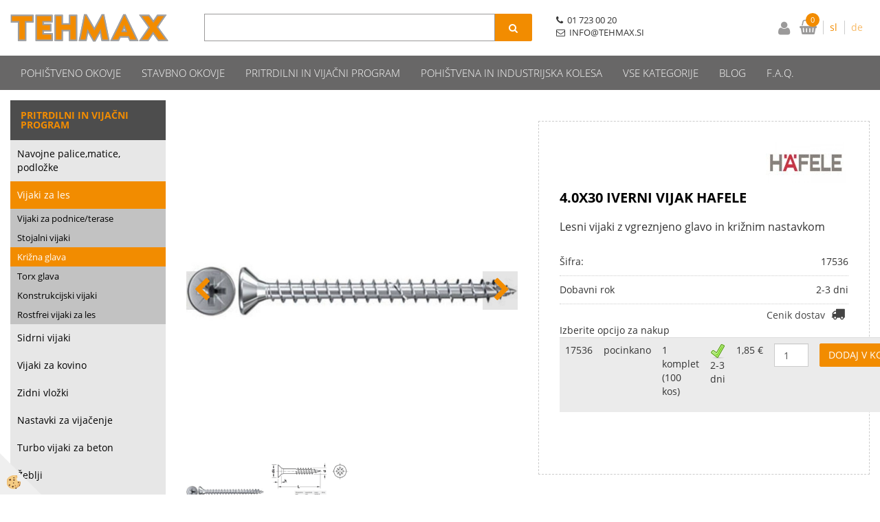

--- FILE ---
content_type: text/html
request_url: https://www.tehmax.si/pritdilni-in-vijacni-program/vijaki-za-les/krizna-glava/4-0x30-iverni-vijak-hafele
body_size: 15459
content:
<!DOCTYPE html><html lang="sl"><head><meta charset="utf-8"><title>4.0X30 IVERNI VIJAK HAFELE</title>
<meta name="description" content="Križna glava. Vijaki za les. Pritrdilni in vijačni program. 4.0X30 IVERNI VIJAK HAFELE. Lesni vijaki z vgreznjeno glavo in križnim nastavkom" />
<meta name="keywords" content="Križna, glava, Vijaki, les, Pritrdilni, vijačni, program,4.0X30, IVERNI, VIJAK, HAFELE,Lesni, vijaki, vgreznjeno, glavo, križnim, nastavkom, " />
<link rel="alternate" hreflang="sl" href="/pritdilni-in-vijacni-program/vijaki-za-les/krizna-glava/4-0x30-iverni-vijak-hafele" />
<link rel="alternate" href="/pritdilni-in-vijacni-program/vijaki-za-les/krizna-glava/4-0x30-iverni-vijak-hafele" hreflang="x-default" /><link rel="canonical" href="https://www.tehmax.si/pritdilni-in-vijacni-program/vijaki-za-les/krizna-glava/4-0x30-iverni-vijak-hafele" />
<meta property="fb:app_id" content="" />
<meta property="og:title" content="4.0X30 IVERNI VIJAK HAFELE" />
<meta property="og:image" content="https://www.tehmax.si/media/SlikeIT/lesni-vijak-krizna-glava.jpg" />
<meta property="og:type" content="product" />
<meta property="og:url" content="https://www.tehmax.si/pritdilni-in-vijacni-program/vijaki-za-les/krizna-glava/4-0x30-iverni-vijak-hafele" />
<meta property="og:description" content="Lesni vijaki z vgreznjeno glavo in križnim nastavkom" />
<script type="text/javascript">document.addEventListener("DOMContentLoaded", function(event) {ExternalJSArtikelView(91958,126891,'sl');});</script><meta name="viewport" content="width=device-width, initial-scale=1.0"><link rel="stylesheet" href="/skins/general.css"><link rel="stylesheet" href="/skins/body.css"><link rel="icon" href="/favicon.ico" /><script defer type="text/javascript" src="/js/all.js?5.702" onload="Initialize();"></script><script defer type="text/javascript" src="/js/js_swiper.js?5.702"></script><script defer type="text/javascript" src="/js/sl/js_validation.js?5.702"></script><script defer type="text/javascript" src="/js/sl/js_custom.js?5.702"></script><script type="text/javascript">
(function(w,d,s,l,i){w[l]=w[l]||[];w[l].push({'gtm.start': 
new Date().getTime(),event:'gtm.js'});var f=d.getElementsByTagName(s)[0], 
j=d.createElement(s),dl=l!='dataLayer'?'&l='+l:'';j.async=true;j.src=
'//www.googletagmanager.com/gtm.js?id='+i+dl;f.parentNode.insertBefore(j,f);
})(window,document,'script','dataLayer','GTM-N9T8G6F');
</script></head><body class="p-sl  wsdetailart">
<noscript><iframe src="//www.googletagmanager.com/ns.html?id=GTM-N9T8G6F" height="0" width="0" style="display:none;visibility:hidden"></iframe></noscript><div id="boostpage"></div><div class="modal fade" id="elModal" tabindex="-1" role="dialog" aria-labelledby="elModal" aria-hidden="true"><div class="modal-dialog" id="elModalDialog"><div class="modal-content"><div class="modal-header" id="elModalHeaderId">vsebina glave</div><div class="modal-body" id="elModalBodyId">vsebina body</div><div class="modal-footer" id="elModalFooterId"></div></div></div></div><script></script><div class="global_containter posebna">
    <header>
        <section class="header">
            <div class="container">
                <div class="row">
                    <div class="mobile_cart_container visible-xs"><div class="mobile_cart_menu"><a data-toggle="collapse" data-target=".navbar-collapse"><i class="fa fa-bars"></i></a></div></div>
                    <div class="logo"><div class="innerbox"><a href="/domov" ><img src="/images/site/sl/logo.png" alt="Tehmax" title="Tehmax" /></a></div></div>
                    <div class="profileopen" id="profileopen"><a onclick="ToggleProfile();" id="showprofile"><i class="fa fa-user"></i></a></div>
                    <div class="searchbox"><form role="form" method="post" id="webshopsearchbox" action="/default.asp?mid=sl&amp;pID=webshopsearch"><div class="input-group"><input autocomplete="off" class="form-control" data-placement="bottom" data-trigger="manual" onfocus="FocusGet(this);" onfocusout="FocusLost(this);" data-toggle="popover" type="text" name="txtsearchtext" id="txtsearchtext" value=""  placeholder="Išči..."/><div class="popover" id="popoversearch"></div><span class="input-group-btn"><button id="src_button" class="btn btn-default" type="submit"><i class="fa fa-search"></i><span>IŠČI</span></button></span></div></form><script type="text/javascript">document.addEventListener('DOMContentLoaded', function(event){var timer;var timeout = 600;$('#txtsearchtext').keyup(function(){clearTimeout(timer);if ($('#txtsearchtext').val) {var oTxt = $('#txtsearchtext').val();if (oTxt.length>2){timer = setTimeout(function(){var v = '<div class="arrow"></div><div class="popover-content"><div id="vsebinapopover">' + $.ajax({type:'POST', url:'/ajax_search.asp?mid=sl', async: false, data: {searchstr:oTxt, jezik:'sl'}}).responseText + '</div></div>';$('#popoversearch').html(v);$('#popoversearch').addClass('sactive fade bottom in');}, timeout);}}});});function FocusGet(oTextBox){if(oTextBox.value.length>2){$('#popoversearch').addClass('sactive fade bottom in');}}function FocusLost(oTextBox){if ($('#vsebinapopover:hover').length == 0){$('#popoversearch').removeClass('sactive fade bottom in');}}</script></div>
                    <div class="navitop"><div class="innerbox"><p><i class="fa fa-phone">&nbsp;</i>&nbsp;01 723 00 20</p>

<p><i class="fa fa-envelope-o">&nbsp;</i>&nbsp;INFO@TEHMAX.SI&nbsp;&nbsp;</p>
<script id="mcjs">!function(c,h,i,m,p){m=c.createElement(h),p=c.getElementsByTagName(h)[0],m.async=1,m.src=i,p.parentNode.insertBefore(m,p)}(document,"script","https://chimpstatic.com/mcjs-connected/js/users/1fd83b24265047098052ee80c/f0ddf3ea203ec2d5ba1d7f69c.js");</script></div></div>
                    <div class="cart_top" id="cart_top">
                        <div class="innerbox">
                            <div class="carttop"> <div class="jeziki"><div class="lan_a_sl"><a href="/domov">sl</a></div><div class="lan_de"><a href="/de">de</a></div></div> <div class="kosaricaakcije"><div class="kosaricaakcije_prijavi"><a href="#" rel="nofollow" data-toggle="modal" data-target="#sheet" id="see"><i class="fa fa-user"></i><span>Prijavi se</span></a></div><div class="kosaricaakcije_registriraj"><a href="#" rel="nofollow" data-toggle="modal" data-target="#sheet2" id="see2"><i class="fa fa-unlock-alt"></i><span>Registriraj se</span></a></div><div class="kosaricaakcije_forgotpass"><a href="#" rel="nofollow" data-toggle="modal" data-target="#sheet3" id="see3"><i class="fa fa-question"></i><span>Ste pozabili geslo?</span></a></div></div> <div class="stanjekosarice"><div id="cart_info"><div class="stanjekosarice_carticon"><a href="#" rel="nofollow" data-toggle="modal" data-target="#popupCart"><img src="/images/site/cart.png" alt="Vaša košarica" /></a></div><div class="stanjekosarice_stanje" id="sitecart_vasakosara"><a href="#" rel="nofollow" data-toggle="modal" data-target="#popupCart"><i class="fa fa-shopping-cart"></i><span>0</span></a></div></div></div> <div class="wishlist"></div> </div> <div class="modal fade" id="popupCart" tabindex="-1" role="dialog" aria-labelledby="popupCart" aria-hidden="true"><div class="modal-dialog">	<div class="modal-content">		<div class="modal-header"><button type="button" class="close" data-dismiss="modal" aria-hidden="true"><i class="fa fa-times"></i></button><div class="modal-title h4">Stanje košarice</div></div>		<div class="modal-body">0</div>		<div class="modal-footer">			<button type="button" class="btn btn-default" data-dismiss="modal">Zapri košarico</button>		</div>	</div></div></div> <div class="modal fade" id="sheet" tabindex="-1" role="dialog" aria-labelledby="sheet" aria-hidden="true">	<div class="modal-dialog">	 <div class="modal-content"> <form method="post" id="frmlogin" name="frmlogin" action="#">	  <div class="modal-header"><button type="button" class="close" data-dismiss="modal" aria-hidden="true"><i class="fa fa-times"></i></button><div  class="modal-title h4">Prijavite se v spletno trgovino</div></div> 	 <div class="modal-body">		  <div class="row loginmodal">			  <div class="carttop_inputs_medium"><div class="form-group"><input class="form-control" name="form_username" type="email" placeholder="Uporabniško ime" /></div></div>		 		<div class="carttop_inputs_medium"><div class="form-group"><input class="form-control" name="form_password" type="password" placeholder="Geslo" /></div></div>			</div>		 </div>    <div class="modal-footer">			<a href="#" rel="nofollow" data-toggle="modal" data-target="#sheet3" id="see3"><span>Ste pozabili geslo?</span></a>     <button type="button" class="btn btn-default" data-dismiss="modal">Zapri</button>     <button type="submit" class="btn btn-primary">Prijavi</button>    </div>	 </form>   </div>  </div> </div> <div class="modal fade" id="sheet2" tabindex="-1" role="dialog" aria-labelledby="sheet2" aria-hidden="true">	 <div class="modal-dialog">		<div class="modal-content">		 <div class="modal-header"><button type="button" class="close" data-dismiss="modal" aria-hidden="true"><i class="fa fa-times" ></i></button><div class="modal-title h4">Registracija</div>		<div class="modal-texttop"></div>		</div> 	 <div class="modal-body"><div id="skrijse"><ul class="nav nav-tabs">	<li class="active"><a href="#regfizicne" data-toggle="tab">Fizične osebe</a></li>	<li><a href="#regpravne" data-toggle="tab">Pravne osebe</a></li></ul></div><div class="tab-content"> <div class="tab-pane active" id="regfizicne">		<form method="post" name="frmregfiz" id="frmregfiz" action="#">			<input type="hidden" name="partner" value="1" />			<input type="hidden" name="baza" value="gen024" />			<div class="row"><div class="carttop_maintitle"><p>Registracija za fizične osebe</p></div></div>			<div class="row loginmodal">				<div class="carttop_inputs_medium"><div class="form-group"><input class="form-control" autocomplete="email" type="text" name="form_email" value="" placeholder="Email:" /></div></div>				<div class="carttop_inputs_medium"><div class="form-group"><input class="form-control" autocomplete="email" type="text"  name="form_email2" value="" maxlength="50" placeholder="Ponovi Email:" /></div></div>				<div class="carttop_inputs_medium"><div class="form-group"><input class="form-control" type="password" name="form_geslo"  maxlength="50" placeholder="Geslo:" /></div></div>				<div class="carttop_inputs_medium"><div class="form-group"><input class="form-control" type="password" name="form_geslo2" maxlength="50"  placeholder="Ponovi Geslo:" /></div></div>			</div>			<div class="row"><div class="carttop_maintitle"><p>Kontaktni podatki</p></div></div>			<div class="row loginmodal">				<div class="carttop_inputs_xlarge"><div class="form-group" id="SelectCboxDrzFiz"></div></div>				<div class="carttop_inputs_medium"><div class="form-group"><input class="form-control" autocomplete="given-name" type="text" name="kime" value="" maxlength="50" placeholder="Ime:" /></div></div>				<div class="carttop_inputs_medium"><div class="form-group"><input class="form-control" autocomplete="family-name" type="text" name="kpriimek" value="" maxlength="50" placeholder="Priimek:" /></div></div>				<div class="carttop_inputs_xlarge"><div class="form-group"><input class="form-control" autocomplete="street-address" type="text" name="knaslov" value="" maxlength="50" placeholder="Naslov:" /></div></div>				<div class="carttop_inputs_small"><div class="form-group"><input class="form-control" autocomplete="postal-code" onkeyup="FillPostName(this, $('#cboxRegFiz').val(),'kkrajfiz');" type="text"  name="kpostnast"  value="" placeholder="Poštna št." /></div></div>				<div class="carttop_inputs_large"><div class="form-group"><input class="form-control" autocomplete="address-level2" type="text" name="kkraj" id="kkrajfiz" value="" maxlength="50" placeholder="Poštna številka / pošta:" /></div></div>				<div class="carttop_inputs_medium"><div class="form-group"><input class="form-control" autocomplete="tel" type="text" name="ktelefon" value="" maxlength="50" placeholder="Telefon:"></div></div>				<div class="carttop_inputs_large"><div class="form-group"><input class="form-checkbox" type="checkbox" name="cboxGdprSpl"/>Strinjam se s&nbsp;<a onclick="ShowModalPopup('/ajax_splosnipogoji.asp?mid=sl','','elModal-lg OnTop');" title="terms">splošnimi pogoji poslovanja podjetja</a></div></div>				<div class="carttop_inputs_large"><div class="form-group"><input class="form-checkbox" type="checkbox" name="cboxGdprSeg"/>Strinjam se z uporabo podatkov za namen profiliranja/segmentiranja</div></div>			</div>   <div class="register_frmbtn"><div class="modal-textbottom"></div>	<button type="button" class="btn btn-default" data-dismiss="modal">Zapri</button> <button type="submit" class="btn btn-primary">Registriraj se</button></div>		</form> </div><div class="tab-pane" id="regpravne">		<form name="frmregpra" id="frmregpra" method="post" action="#" novalidate="novalidate" >			<input type="hidden" name="partner" value="2" />			<input type="hidden" name="baza" value="gen024" />			<input type="hidden" id="taxvalid" name="taxvalid" value="false" />    		<div class="row"><div class="carttop_maintitle"><p>Registracija za pravne osebe</p></div></div>			<div class="row loginmodal">    		<div class="carttop_inputs_medium"><div class="form-group"><input class="form-control" type="text" name="form_email" value="" maxlength="50" placeholder="Email:" /></div></div>    		<div class="carttop_inputs_medium"><div class="form-group"><input class="form-control" type="text" name="form_email2" value="" maxlength="50" placeholder="Ponovi Email:" /></div></div>    		<div class="carttop_inputs_medium"><div class="form-group"><input class="form-control" type="password"  name="form_geslo" value="" maxlength="50" placeholder="Geslo:" /></div></div>    		<div class="carttop_inputs_medium"><div class="form-group"><input class="form-control" type="password"  name="form_geslo2" value="" maxlength="50" placeholder="Ponovi Geslo:" /></div></div>		</div>    		<div class="row"><div class="carttop_maintitle"><p>Podatki podjetja</p></div></div>			<div class="row loginmodal"><div class="carttop_inputs_medium"><div class="form-group vatinput"><select id="vatnumberprefix" name="vatnumberprefix" class="vatpredpona"><option>AT</option><option>DE</option><option selected="selected">SI</option></select><input class="form-control" type="text" name="form_davcna" id="vatnumber" value="" maxlength="20" placeholder="Davčna številka" /></div></div>				<div class="carttop_inputs_small"><div class="form-group"><button id="vatbuttoncheckerreg" type="button" onclick="CheckVatNumberReg('VALID','NOT VALID', 'False');" class="btn btn-default">Preveri</button></div></div>				<div class="carttop_inputs_small"><div class="form-group" id="tax_response"></div></div>    		<div class="carttop_inputs_large"><div class="form-group"><input class="form-control" type="text" name="form_podjetje" value="" maxlength="52" placeholder="Ime podjetja:" /></div></div>    		<div class="carttop_inputs_xlarge"><div class="form-group"><input class="form-control" type="text" name="form_naslov" value="" maxlength="100" placeholder="Naslov:" /></div></div>    		<div class="carttop_inputs_small"><div class="form-group"><input class="form-control" type="text" name="form_postnast"  value="" placeholder="Poštna št." /></div></div>			<div class="carttop_inputs_large"><div class="form-group"><input class="form-control" type="text" name="form_kraj" value="" maxlength="50" placeholder="Poštna številka / pošta:" /></div></div>		</div>    		<div class="row"><div class="carttop_maintitle"><p>Kontaktni podatki</p></div></div>			<div class="row loginmodal">				<div class="carttop_inputs_xlarge"><div class="form-group" id="SelectCboxDrzPra"></div></div>				<div class="carttop_inputs_medium"><div class="form-group"><input class="form-control" type="text" name="kime" value="" maxlength="50" placeholder="Ime:" /></div></div>				<div class="carttop_inputs_medium"><div class="form-group"><input class="form-control" type="text" name="kpriimek" value="" maxlength="50" placeholder="Priimek:" /></div></div>				<div class="carttop_inputs_xlarge"><div class="form-group"><input class="form-control" type="text" name="knaslov" value="" maxlength="50" placeholder="Naslov:" /></div></div>				<div class="carttop_inputs_small"><div class="form-group"><input class="form-control" type="text" onkeyup="FillPostName(this, $('#cboxRegPra').val(),'kkrajpra');" name="kpostnast" value="" placeholder="Poštna št." /></div></div>				<div class="carttop_inputs_large"><div class="form-group"><input class="form-control" type="text" name="kkraj" id="kkrajpra" value="" maxlength="50" placeholder="Poštna številka / pošta:" /></div></div>				<div class="carttop_inputs_medium"><div class="form-group"><input class="form-control" type="text" name="ktelefon" value="" maxlength="50" placeholder="Telefon:"></div></div>				<div class="carttop_inputs_large"><div class="form-group"><input class="form-checkbox" type="checkbox" name="cboxGdprSpl"/>Strinjam se s&nbsp;<a onclick="ShowModalPopup('/ajax_splosnipogoji.asp?mid=sl','','elModal-lg OnTop');" title="terms">splošnimi pogoji poslovanja podjetja</a></div></div>				<div class="carttop_inputs_large"><div class="form-group"><input class="form-checkbox" type="checkbox" name="cboxGdprSeg"/>Strinjam se z uporabo podatkov za namen profiliranja/segmentiranja</div></div>		</div>   <div class="register_frmbtn">	<button type="button" class="btn btn-default" data-dismiss="modal">Zapri</button> <button type="submit" class="btn btn-primary">Registriraj se</button></div>		</form></div></div></div></div></div></div><div class="modal fade" id="sheet3" tabindex="-1" role="dialog" aria-labelledby="sheet3" aria-hidden="true">		<form method="post" id="frmforgotpass" name="frmforgotpass">		<input type="hidden" name="tokenforgotpass" value="196059701"/>		<div class="modal-dialog">			<div class="modal-content">				<div class="modal-header"><button type="button" class="close" data-dismiss="modal" aria-hidden="true"><i class="fa fa-times"></i></button><div class="modal-title h4">Ste pozabili geslo?</div></div> 			<div class="modal-body">						<div class="row loginmodal"><div class="carttop_inputs_xlarge"><div class="form-group"><input class="form-control" name="form_forgotemail" id="form_forgotemail" type="email" placeholder="Email:"></div></div></div>						<div class="divSuccess" id="divSuccess"></div>				</div>      <div class="modal-footer">        <button type="button" class="btn btn-default" data-dismiss="modal">Zapri</button>        <button type="submit" class="btn btn-primary">Pošljite mi geslo</button>      </div>    </div>  </div>	</form></div><script type="text/javascript">document.addEventListener("DOMContentLoaded", function(event) { LoadDrzave('sl');$('#sheet2').on('show.bs.modal', function (e){$('#frmregfiz').bootstrapValidator({message: 'Polje je obvezno',feedbackIcons: {valid: 'fa fa-check', invalid: 'fa fa-times', validating: 'fa fa-refresh'},submitHandler: function(validator, form, submitButton) {RegisterUser(form, 'sl', validator);},fields: { form_email: {validators: {notEmpty: {message: 'Polje je obvezno'},emailAddress: {message: 'Prosimo vpišite pravi E-naslov'},stringLength: { min: 0, message: 'Uporabnik z emailom že obstaja'},}},form_email2: {validators: {notEmpty: {message: 'Polje je obvezno'},identical:{field:'form_email',message:'Email naslova se ne ujemata'},stringLength: { min: 0, message: 'Email naslova se ne ujemata'},}},form_geslo: {validators: {notEmpty: {message: 'Polje je obvezno'},stringLength: { min: 6,max: 30, message: 'Polje zahteva 6 znakov'},}},form_geslo2: {validators: {notEmpty: {message: 'Polje je obvezno'},identical:{field:'form_geslo',message:'Gesli se ne ujemata'},}},kime: {validators: {notEmpty: {message: 'Polje je obvezno'},stringLength: { min: 2, max:50, message: 'Polje zahteva 2 znakov'},}},kpriimek: {validators: {notEmpty: {message: 'Polje je obvezno'},stringLength: { min: 3, max:50, message: 'Polje zahteva 5 znakov'},}},ktelefon: {validators: {notEmpty: {message: 'Polje je obvezno'},stringLength: { min: 9, max:20, message: 'Polje zahteva 9 znakov'},}},knaslov: {validators: {notEmpty: {message: 'Polje je obvezno'},stringLength: { min: 3, max:50, message: 'Polje zahteva 5 znakov'},}},kpostnast: {validators: {notEmpty: {message: 'Polje je obvezno'},}},kkraj: {validators: {notEmpty: {message: 'Polje je obvezno'},stringLength: { min: 2, max:50, message: 'Polje zahteva 2 znakov'},}},cboxGdprSpl: {validators: {notEmpty: {message: 'Polje je obvezno'},}},}});});$('#sheet2').on('show.bs.modal', function (e){$('#frmregpra').bootstrapValidator({message: 'Polje je obvezno',feedbackIcons: {valid: 'fa fa-check', invalid: 'fa fa-times', validating: 'fa fa-refresh'},submitHandler: function(validator, form, submitButton) {RegisterUser(form, 'sl', validator);},fields: { form_email: {validators: {notEmpty: {message: 'Polje je obvezno'},emailAddress: {message: 'Prosimo vpišite pravi E-naslov'},stringLength: { min: 0, message: 'Uporabnik z emailom že obstaja'},}},form_email2: {validators: {identical:{field:'form_email', message:'Prosimo vpišite pravi E-naslov'},stringLength: { min: 0, message: 'Email naslova se ne ujemata'},}},form_geslo: {validators: {notEmpty: {message: 'Polje je obvezno'},stringLength: { min: 6,max: 30, message: 'Polje zahteva 6 znakov'},}},form_geslo2: {validators: {notEmpty: {message: 'Polje je obvezno'},identical:{field:'form_geslo',message:'Gesli se ne ujemata'},}},form_davcna: {validators: {notEmpty: {message: 'Polje je obvezno'},}},form_ddvDa: {validators: {notEmpty: {message: 'Polje je obvezno'},}},form_podjetje: {validators: {notEmpty: {message: 'Polje je obvezno'},stringLength: { min: 4, max:50, message: 'Polje zahteva 5 znakov'},}},form_naslov: {validators: {notEmpty: {message: 'Polje je obvezno'},stringLength: { min: 4, max:50, message: 'Polje zahteva 5 znakov'},}},form_postnast: {validators: {notEmpty: {message: 'Polje je obvezno'},}},form_kraj: {validators: {notEmpty: {message: 'Polje je obvezno'},stringLength: { min: 2, max:50, message: 'Polje zahteva 2 znakov'},}},kime: {validators: {notEmpty: {message: 'Polje je obvezno'},stringLength: { min: 2, max:50, message: 'Polje zahteva 2 znakov'},}},kpriimek: {validators: {notEmpty: {message: 'Polje je obvezno'},stringLength: { min: 2, max:50, message: 'Polje zahteva 2 znakov'},}},ktelefon: {validators: {notEmpty: {message: 'Polje je obvezno'},stringLength: { min: 9, max:20, message: 'Polje zahteva 9 znakov'},}},knaslov: {validators: {notEmpty: {message: 'Polje je obvezno'},stringLength: { min: 3, max:50, message: 'Polje zahteva 5 znakov'},}},kpostnast: {validators: {notEmpty: {message: 'Polje je obvezno'},}},kkraj: {validators: {notEmpty: {message: 'Polje je obvezno'},stringLength: { min: 2, max:50, message: 'Polje zahteva 2 znakov'},}},cboxGdprSpl: {validators: {notEmpty: {message: 'Polje je obvezno'},}},}});});$('#sheet3').on('show.bs.modal', function (e){$('#frmforgotpass').bootstrapValidator({message: 'Polje je obvezno',feedbackIcons: {valid: 'fa fa-unlock', invalid: 'fa fa-times', validating: 'fa fa-refresh'},submitHandler: function(validator, form, submitButton) {ForgetPassword(form, validator);},
fields: { form_forgotemail: {validators: {notEmpty: {message: 'Polje je obvezno'},emailAddress: {message: 'Prosimo vpišite pravi E-naslov'},stringLength: { min: 0, message: 'Uporabnik z email naslovom ne obstaja'},}},}});});$('#sheet').on('show.bs.modal', function (e){$('#frmlogin').bootstrapValidator({live: 'disabled',message: 'Polje je obvezno',feedbackIcons: {valid: 'fa fa-unlock', invalid: 'fa fa-times', validating: 'fa fa-refresh'},submitHandler: function(validator, form, submitButton) {LoginAuth(form, validator);},fields: { form_username: { validators: {notEmpty: {message: 'Polje je obvezno'},stringLength: {min: 4,message: 'Polje je obvezno'},}},form_password: {validators: {notEmpty: {message: 'Polje je obvezno'},stringLength: {min: 1,message: 'Geslo ni pravilno'},}}}});}); });</script> <script>document.addEventListener('DOMContentLoaded', function(event){
(function(d, s, id) {
var js, fjs = d.getElementsByTagName(s)[0];if (d.getElementById(id)) return;js = d.createElement(s); js.id = id;js.src = "//connect.facebook.net/en_US/sdk.js";fjs.parentNode.insertBefore(js, fjs);}(document, 'script', 'facebook-jssdk'));
});</script>
                        </div>
                    </div>
                </div>
            </div>
        </section>
    </header>
<nav id="nav"><div class="container"><div class="row"><div class="navbar-collapse collapse"><ul class="nav navbar-nav"><li class=""><a  href="/pohistveno-okovje">Pohištveno okovje</a></li><li class=""><a  href="/stavbno-okovje">Stavbno okovje</a></li><li class="active"><a  href="/pritrdilni-in-vijacni-program">Pritrdilni in vijačni program</a></li><li class=""><a  href="/pohistvena-in-industrijska-kolesa">Pohištvena in industrijska kolesa</a></li><li id="xxprodajniprogram" class="dropdown"><a class="dropdown-toggle" data-toggle="dropdown" data-target="#ddmenuprodajniprogram"  href="#">Vse kategorije</a><ul><li class="dropdown-menu ddmenu_content" id="ddmenuprodajniprogram"><div class="ddcontent_vsebina"><div class="innerbox" id="ddmenuprodajniprograminnerbox"></div></div></li></ul></li><li id="xxblog" class=""><a  href="/blog">Blog</a></li><li id="xxfaq" class=""><a  href="/faq-1">F.A.Q.</a></li><script type="text/javascript">document.addEventListener("DOMContentLoaded", function(event) { $('#xxprodajniprogram').hover(function() {DropContentHover('prodajniprogram', 1,'prodajniprogram;;;','sl' );$(this).find('#ddmenuprodajniprogram').stop(true, true).delay(200).fadeIn(250);}, function() {$(this).find('#ddmenuprodajniprogram').stop(true, true).delay(200).fadeOut(250);});});</script></ul></div></div></div></nav>
<section class="mainbanner"></section>
<section class="maincontent">
    <div class="container">
    	<div class="row">
            <div class="mainfull w1">
                    <div class="innerbox">
                        <div class="row">
                            <div class="mainleft art1 news1" id="LeftMenu">
                                <div class="closeleftmenu"><div class="row"><a onclick="ToggleMenu();"><i class="fa fa-close"></i></a></div></div>
                                <div class="seknavi"></div>
                                <div><div class="naviit_menu"><div id="navi_it" class="navi_it arrowlistmenu"><ul><li name="navi14790" id="navi14790" ><a href="/pritrdilni-in-vijacni-program"><span>Pritrdilni in vijačni program</span></a><ul><li name="navi14791" id="navi14791" class="sekundarna"><a href="/pritrdilni-in-vijacni-program/navojne-palice-matice-podlozke">Navojne palice,matice, podložke</a><ul><li name="navi14792" id="navi14792"  class="terciarna"><a href=" /pritrdilni-in-vijacni-program/navojne-palice-matice-podlozke/matice">Matice</a></li><li name="navi14852" id="navi14852"  class="terciarna"><a href=" /pritrdilni-in-vijacni-program/navojne-palice-matice-podlozke/podlozke">Podložke</a></li><li name="navi14793" id="navi14793"  class="terciarna"><a href=" /pritrdilni-in-vijacni-program/navojne-palice-matice-podlozke/navojne-palice">Navojne palice</a></li></ul></li><li name="navi14795" id="navi14795" class="sekundarna"><a href="/pritdilni-in-vijacni-program/vijaki-za-les">Vijaki za les</a><ul><li name="navi14958" id="navi14958"  class="terciarna"><a href=" /pritrdilni-in-vijacni-program/vijaki-za-les/vijaki-za-podnice/terase/">Vijaki za podnice/terase</a></li><li name="navi14796" id="navi14796"  class="terciarna"><a href=" /pritdilni-in-vijacni-program/vijaki-za-les/stojalni-vijaki">Stojalni vijaki</a></li><li name="navi14798" id="navi14798"  class="terciarna"><a href=" /pritdilni-in-vijacni-program/vijaki-za-les/krizna-glava">Križna glava</a></li><li name="navi14797" id="navi14797"  class="terciarna"><a href=" /pritdilni-in-vijacni-program/vijaki-za-les/torx-glava">Torx glava</a></li><li name="navi14799" id="navi14799"  class="terciarna"><a href=" /pritdilni-in-vijacni-program/vijaki-za-les/konstrukcijski-vijaki">Konstrukcijski vijaki</a></li><li name="navi14840" id="navi14840"  class="terciarna"><a href=" /pritdilni-in-vijacni-program/vijaki-za-les/rostfrei-vijaki-za-les">Rostfrei vijaki za les</a></li></ul></li><li name="navi14800" id="navi14800" class="sekundarna"><a href="/pritrdilni-in-vijacni-program/sidrni-vijaki">Sidrni vijaki</a><ul><li name="navi14801" style="display:none;" id="navi14801"  class="terciarna"><a href=" /default.asp?mid=sl&pid=modul_it&wid=14801">Sidrni vijaki</a></li></ul></li><li name="navi14802" id="navi14802" class="sekundarna"><a href="/pritrdilni-in-vijacni-program/vijaki-za-kovino">Vijaki za kovino</a><ul><li name="navi14837" id="navi14837"  class="terciarna"><a href=" /pritrdilni-in-vijacni-program/vijaki-za-kovino/kniping-vijak-z-bombirano-glavo">Kniping vijak z bombirano glavo</a></li><li name="navi14838" id="navi14838"  class="terciarna"><a href=" /pritrdilni-in-vijacni-program/vijaki-za-kovino/kniping-vijak-z-vgreznjeno-glavo">Kniping vijak z vgreznjeno glavo</a></li><li name="navi14803" id="navi14803"  class="terciarna"><a href=" /pritrdilni-in-vijacni-program/vijaki-za-kovino/samorezni-kniping-vijak-z-bombirano-glavo">Samorezni kniping vijak z bombirano glavo</a></li><li name="navi14804" id="navi14804"  class="terciarna"><a href=" /pritrdilni-in-vijacni-program/vijaki-za-kovino/samorezni-kniping-vijak-z-vgreznjeno-glavo">Samorezni kniping vijak z vgreznjeno glavo</a></li><li name="navi14839" id="navi14839"  class="terciarna"><a href=" /pritrdilni-in-vijacni-program/vijaki-za-kovino/samorezni-kniping-vijak-z-sestrobo-glavo">Samorezni kniping vijak z šestrobo glavo</a></li></ul></li><li name="navi14827" id="navi14827" class="sekundarna"><a href="/pritrdilni-in-vijacni-program/zidni-vlozki">Zidni vložki</a><ul><li name="navi14828" style="display:none;" id="navi14828"  class="terciarna"><a href=" /default.asp?mid=sl&pid=modul_it&wid=14828">Zidni vložki</a></li></ul></li><li name="navi14841" id="navi14841" class="sekundarna"><a href="/pritrdilni-in-vijacni-program/nastavki-za-vijacenje">Nastavki za vijačenje</a><ul><li name="navi14842" style="display:none;" id="navi14842"  class="terciarna"><a href=" /default.asp?mid=sl&pid=modul_it&wid=14842">Nastavki za vijačenje</a></li></ul></li><li name="navi14850" id="navi14850" class="sekundarna"><a href="/pritdilni-in-vijacni-program/turbo-vijaki-za-beton">Turbo vijaki za beton</a><ul><li name="navi14851" style="display:none;" id="navi14851"  class="terciarna"><a href=" /default.asp?mid=sl&pid=modul_it&wid=14851">Turbo vijaki za beton</a></li></ul></li><li name="navi14868" id="navi14868" class="sekundarna"><a href="/pritrdilni-in-vijacni-program/zeblji">Žeblji</a><ul><li name="navi14869" style="display:none;" id="navi14869"  class="terciarna"><a href=" /default.asp?mid=sl&pid=modul_it&wid=14869">Žeblji</a></li></ul></li><li name="navi14896" id="navi14896" class="sekundarna"><a href="/pritrdilni-in-vijacni-program/sponke">Sponke</a><ul><li name="navi14897" id="navi14897"  class="terciarna"><a href=" /pritdilni-in-vijacni-program/sponke/sponke-za-pnevmatske-spenjalnike">Sponke za pnevmatske spenjalnike</a></li><li name="navi14899" id="navi14899"  class="terciarna"><a href=" /pritdilni-in-vijacni-program/sponke/sponke-za-rocne-spenjalnike">Sponke za ročne spenjalnike</a></li><li name="navi14900" id="navi14900"  class="terciarna"><a href=" /pritrdilni-in-vijacni-program/sponke/sponke-za-elektricne-spenjalnike">Sponke za električne spenjalnike</a></li></ul></li><li name="navi14908" id="navi14908" class="sekundarna"><a href="/pritrdilni-in-vijacni-program/slepe-kovice">Slepe kovice</a><ul><li name="navi14909" style="display:none;" id="navi14909"  class="terciarna"><a href=" /default.asp?mid=sl&pid=modul_it&wid=14909">Slepe kovice</a></li></ul></li><li name="navi14913" id="navi14913" class="sekundarna"><a href="/pritrdilni-in-vijacni-program/slepe-matice">Slepe matice</a><ul><li name="navi14914" style="display:none;" id="navi14914"  class="terciarna"><a href=" /default.asp?mid=sl&pid=modul_it&wid=14914">Slepe matice</a></li></ul></li></ul></li></ul></div></div><script type="text/javascript">document.addEventListener('DOMContentLoaded', function(event) {var parentTag = $('li[name="navi14798"]').parent();$('li[name="navi14798"]').addClass('active open');if (parentTag.get(0)!=null){while(parentTag.get(0).tagName!='DIV'){if (parentTag.get(0).tagName=='LI'){parentTag.addClass('active open');}parentTag = parentTag.parent();}}});</script></div>
                                <div class="leftbox2"></div>
                                <div class="leftbox3"></div>
                            </div>	
                            <div class="mainright">
                                <div class="row">
                                    <div id="naviitbtn"><a class="btn btn-primary">Kategorije izdelkov</a></div>
                                    <div id="filtersbtn"><a class="btn btn-primary">Filtriraj izdelke</a></div>
                                    <div class="artseznam" id="mainajax"><div class="innerbox"></div></div>
                                    <div class="artnaziv"><div class="innerbox"></div></div>
                                    <div class="artslika"><div class="innerbox"><div id="primarnaslika"><div class="da-swiper-top"><div class="swiper-container" id="swajp-obj-artslika"><div class="swiper-wrapper"><div class="swiper-slide" id="swajp-artslika-1"><div class="detail_slika"><a title="Vijak za les-križni nastavek"><img src="/media/SlikeIT//lesni-vijak-krizna-glava.jpg" alt="Vijak za les-križni nastavek" /></a></div></div><div class="swiper-slide" id="swajp-artslika-2"><div class="detail_slika"><a title="4.0X30 IVERNI VIJAK HAFELE"><img src="/media/SlikeIT//lesni-vijak-krizna-glava-mere.jpg" alt="4.0X30 IVERNI VIJAK HAFELE" /></a></div></div></div></div><div class="swiper-button-next" id="swajp-next-artslika"></div><div class="swiper-button-prev" id="swajp-prev-artslika"></div></div><div class="swiper-thumbs"><div class="swiper-container" id="swajp-pag-artslika"><div class="swiper-wrapper"><div class="swiper-slide" id="swajp-artthumbs-1"><img src="/media/SlikeIT//Thumbs/lesni-vijak-krizna-glava.jpg" alt="Vijak za les-križni nastavek" /></div><div class="swiper-slide" id="swajp-artthumbs-2"><img src="/media/SlikeIT//Thumbs/lesni-vijak-krizna-glava-mere.jpg" alt="4.0X30 IVERNI VIJAK HAFELE" /></div></div></div></div>	<script type="text/javascript">document.addEventListener('DOMContentLoaded', function(event){ var oThumbsSlider = new Swiper('#swajp-pag-artslika', {spaceBetween:10, slidesPerView: 4, watchSlidesVisibility: true, watchSlidesProgress:true}); var galleryTop = new Swiper('#swajp-obj-artslika', {spaceBetween: 10, loop:true, navigation:{nextEl: '#swajp-next-artslika', prevEl: '#swajp-prev-artslika'}, thumbs: {swiper: oThumbsSlider}});galleryTop.on('click', function () {ShowModalPopup('/ajax_getArtikelPict.asp?mid=sl&ArtikelID=91958&OpcijaID=126891&realindex=' + galleryTop.realIndex + '','','modal-lg');	});});</script></div><div class="detail_thumbs"><div class="detail_singlethumb"><a title="4.0X30 IVERNI VIJAK HAFELE" onclick="ShowModalPopup('/ajax_getArtikelPict.asp?mid=sl&amp;ArtikelID=91958&amp;SlikaID=514692','','modal-lg');"><img src="/media/SlikeIT//Thumbs/lesni-vijak-krizna-glava-mere.jpg" alt='4.0X30 IVERNI VIJAK HAFELE' /></a></div></div></div></div>
                                    <div class="artpodatki"><div class="innerbox"><div class="dfilter"><div class="dfilterbox"><div class="dfilter_value"><div class="innerbox">Hafele</div></div><div class="dfilter_slika"><div class="innerbox"><a href='/default.asp?mid=sl&pid=modul_it&wid=0&f21=247'><img src="/media/slikeIT/filtri/Hafele.jpg" alt='Hafele' /></a></div></div></div></div><div class="detail_naziv"><h1>4.0X30 IVERNI VIJAK HAFELE</h1></div><div class="detail_kropis">Lesni vijaki z vgreznjeno glavo in križnim nastavkom</div><div class="detail_sifra" id="divSifraID"><div class="detail_sifra_opis">Šifra: </div><div class="detail_sifra_value">17536</div></div><div id="divZalogaID" class="detail_zaloga"></div><div id="divDobavaID" class="detail_sifra"><div class="detail_dobava_opis">Dobavni rok</div><div class="detail_dobava_value"> 2-3 dni</div></div><div id="divDostavaID" class="ddelivery"><a title="Cena dostave za" onclick="ShowModalPopup('/ajax_deliveryinfo.asp?mid=sl&amp;drzavaid=1&amp;artikelID=91958&amp;opcijaID=126891','','modal-s');" ><span>Cenik dostav </span><i class="fa fa-truck"></i></a></div><div id="detail_btnkosarica0"><div class="tabela_opcije_naslov">Izberite opcijo za nakup</div><div class="tabela_opcije_scroll table-responsive"><table class="tabelaopcije table"><tr id="opcija126891" class="opcije_active"><td onclick="GetOptionDetails(91958,126891,'sl');" class="opcija_sifra">17536</td><td onclick="GetOptionDetails(91958,126891,'sl');">pocinkano</td><td onclick="GetOptionDetails(91958,126891,'sl');">1 komplet (100 kos)</td><td onclick="GetOptionDetails(91958,126891,'sl');" class="opcija_zaloga"><img src="/images/site/zaloga-da.png" alt="Zaloga je"><span class="opcija_dobrok"> 2-3 dni</span></td><td onclick="GetOptionDetails(91958,126891,'sl');" class="opcija_cena">1,85&nbsp;€</td><td class="opcija_kolicina"><input type="number" class="form-control" min="0" pattern="\d*" onkeypress="return isNumberKey(event);" maxlength="3" name="kolicina126891" id="kolicina126891" value="1"></td><td class="opcija_vkosarico"><span id="detail_btnkosarica126891"><a href="#" class="btn btn-primary" onclick="Add2MyCartO(91958,126891,'sl',196059701);">DODAJ V KOŠARICO</a></span></td></tr></table></div></div><div class="detail_social"><div class="detail_facebook"><script>document.addEventListener("DOMContentLoaded", function(event) { 	if (jQuery.cookie('cc_social') == 'true'){window.fbAsyncInit = function() {
FB.init({appId      : '',cookie     : true,  xfbml      : true,  version    : 'v2.10' });
};
}});</script><div class="fb-like" data-href="https://www.tehmax.si/pritdilni-in-vijacni-program/vijaki-za-les/krizna-glava/4-0x30-iverni-vijak-hafele" data-layout="button_count" data-show-faces="false" data-send="false"></div><div class="fb-share-button" data-href="https://www.tehmax.si/pritdilni-in-vijacni-program/vijaki-za-les/krizna-glava/4-0x30-iverni-vijak-hafele" data-layout="button_count"></div></div></div><script>document.addEventListener('DOMContentLoaded', function(event) { fbq('track', 'ViewContent', {content_name: '4.0X30 IVERNI VIJAK HAFELE',content_category: 'Pritrdilni in vijačni program > Vijaki za les > Križna glava',content_ids: ['91958'],content_type: 'product',value: 0.00 ,currency: 'EUR'});}); </script></div></div>
                                    <div class="artdetail"><div class="innerbox"><div class="zavihki"><ul class="nav nav-tabs" role="tablist"><li role="presentation" id="tablink6" class="active"><a href="#tab6" aria-controls="tab6" role="tab" data-toggle="tab">Opis izdelka</a></li><li role="presentation" id="tablink4" class=""><a href="#tab4" aria-controls="tab4" role="tab" data-toggle="tab">Sorodni izdelki</a></li></ul><div class="tab-content"><div role="tabpanel" class="tab-pane active" id="tab6"><div class="podrobno_podrobniopis"><p>&nbsp;</p>

<p>Za posebno uporabo pri MDF-materialih in drugih tankih plo&scaron;čah iz lesnih materialov. Odličen vijak za kotne povezave v trdi in masivni les.</p>
</div></div><div role="tabpanel" class="tab-pane " id="tab4"><div class='swiper-container' id='swajp-obj-sot-91958'><div class='swiper-top'><h2>Sorodni izdelki</h2><ul class='swiper-pagination' id='swajp-pag-sot-91958'></ul></div><div class='swiper-wrapper'><div class="swiper-slide" id="swajp-sot-91958-1"><div class="row seznam_row"><div class="seznam_flex"><div class="artikel_box seznam_box "><div class="innerbox"><div class="seznam_proizvajalec"><a class="fil433" href="/pritdilni-in-vijacni-program/vijaki-za-les/rostfrei-vijaki-za-les/5-0x60-iverni-vijak-rf"></a></div><div class="seznam_slika"><a class="art126787" href="/pritdilni-in-vijacni-program/vijaki-za-les/rostfrei-vijaki-za-les/5-0x60-iverni-vijak-rf"><img width="10" height="10" src="/images/site/img_loading.gif" alt="5.0X60 IVERNI VIJAK RF" /></a></div><div class="seznam_podatki"><div class="seznam_naziv"><a href="/pritdilni-in-vijacni-program/vijaki-za-les/rostfrei-vijaki-za-les/5-0x60-iverni-vijak-rf">5.0X60 IVERNI VIJAK RF</a></div><div class="seznam_kratkiopis">Inox vijaki za les</div><div class="adig92315"></div><div class="seznam_cena"><div class="seznam_rednacena"><div class="seznam_cenatxt">Cena z DDV: </div><div class="seznam_cenavalue">12,75&nbsp;€</div></div></div><div class="cd126787"></div></div><div class="seznam_btnvec"><a href="/pritdilni-in-vijacni-program/vijaki-za-les/rostfrei-vijaki-za-les/5-0x60-iverni-vijak-rf">Več</a></div><div class="seznam_btn2cart"><a onclick="Add2MyCartO(92315,126787,'sl',196059701);"><span>DODAJ V KOŠARICO</span></a></div></div></div><div class="artikel_box seznam_box "><div class="innerbox"><div class="seznam_proizvajalec"><a class="fil432" href="/pritdilni-in-vijacni-program/vijaki-za-les/stojalni-vijaki/10-x-100-stojalni-vijak-din-571"></a></div><div class="seznam_slika"><a class="art126640" href="/pritdilni-in-vijacni-program/vijaki-za-les/stojalni-vijaki/10-x-100-stojalni-vijak-din-571"><img width="10" height="10" src="/images/site/img_loading.gif" alt="10X100 STOJALNI VIJAK DIN 571" /></a></div><div class="seznam_podatki"><div class="seznam_naziv"><a href="/pritdilni-in-vijacni-program/vijaki-za-les/stojalni-vijaki/10-x-100-stojalni-vijak-din-571">10X100 STOJALNI VIJAK DIN 571</a></div><div class="seznam_kratkiopis">Pocinkani lesni vijak</div><div class="adig92387"></div><div class="seznam_cena"><div class="seznam_rednacena"><div class="seznam_cenatxt">Cena z DDV: </div><div class="seznam_cenavalue">23,16&nbsp;€</div></div></div><div class="cd126640"></div></div><div class="seznam_btnvec"><a href="/pritdilni-in-vijacni-program/vijaki-za-les/stojalni-vijaki/10-x-100-stojalni-vijak-din-571">Več</a></div><div class="seznam_btn2cart"><a onclick="Add2MyCartO(92387,126640,'sl',196059701);"><span>DODAJ V KOŠARICO</span></a></div></div></div><div class="artikel_box seznam_box "><div class="innerbox"><div class="seznam_proizvajalec"><a class="fil0" href="/pritdilni-in-vijacni-program/vijaki-za-les/konstrukcijski-vijaki/8-0-x-180-konstrukcijski-vijak-z-podlozko"></a></div><div class="seznam_slika"><a class="art127019" href="/pritdilni-in-vijacni-program/vijaki-za-les/konstrukcijski-vijaki/8-0-x-180-konstrukcijski-vijak-z-podlozko"><img width="10" height="10" src="/images/site/img_loading.gif" alt="8.0X180 KONSTRUKCIJSKI VIJAK Z PODLOŽKO" /></a></div><div class="seznam_podatki"><div class="seznam_naziv"><a href="/pritdilni-in-vijacni-program/vijaki-za-les/konstrukcijski-vijaki/8-0-x-180-konstrukcijski-vijak-z-podlozko">8.0X180 KONSTRUKCIJSKI VIJAK Z PODLOŽKO</a></div><div class="seznam_kratkiopis">Konstrukcijski vijaki z podložko-TORX nastavek</div><div class="adig92512"></div><div class="seznam_cena"><div class="seznam_rednacena"><div class="seznam_cenatxt">Cena z DDV: </div><div class="seznam_cenavalue">6,10&nbsp;€</div></div></div><div class="cd127019"></div></div><div class="seznam_btnvec"><a href="/pritdilni-in-vijacni-program/vijaki-za-les/konstrukcijski-vijaki/8-0-x-180-konstrukcijski-vijak-z-podlozko">Več</a></div><div class="seznam_btn2cart"><a onclick="Add2MyCartO(92512,127019,'sl',196059701);"><span>DODAJ V KOŠARICO</span></a></div></div></div></div></div><script>document.addEventListener("DOMContentLoaded", function(event) { AfterDark('126787,126640,127019,', 'sl'); TillMidnight('126787,126640,127019,', 5, 'sl'); });</script><script>document.addEventListener("DOMContentLoaded", function(event) { BeforeDark(',433,,432,,0,', 'sl'); });</script><script>document.addEventListener("DOMContentLoaded", function(event) { AfterDiscountIsGone('92315,92387,92512,', 'sl'); });</script></div></div></div><script>document.addEventListener('DOMContentLoaded', function(event){$("a[data-toggle='tab']").on('shown.bs.tab', function (e) { var swiper=new Swiper('#swajp-obj-sot-91958', {loop:true, navigation: {nextEl: '#swajp-next-sot-91958',prevEl: '#swajp-prev-sot-91958'},pagination: {el: '#swajp-pag-sot-91958',clickable: true,renderBullet: function (index, className) {return '<li class=' + className + '>' + (index + 1) + '</li>';},},});swiper.on('slideChange', function(){var oIndex = (swiper.realIndex)+1;PrikaziStranSwipe('swajp-sot-91958-',oIndex,'91958','','','sl');});   });});</script></div></div></div></div></div>
                                </div>
                            </div>
                        </div>
                    </div>
                </div>
            </div>
    	</div>
</section>
<footer>
	<section class="footop">
    	<div class="container">
            <div class="row">
                <div class="footlinks w4"><div class="innerbox"><h3>TEHMAX&nbsp; d.o.o.</h3>

<ul>
	<li><a href="https://www.tehmax.si/o-nas">O nas</a></li>
	<li><a href="http://tehmax.si/kontakt">Kontakt</a></li>
	<li><a href="https://www.google.com/maps/place/TEHMAX+D.O.O./@46.1748047,14.5651023,17z/data=!3m1!4b1!4m5!3m4!1s0x47653516d64717e7:0x51f9be991584129c!8m2!3d46.174801!4d14.567291">Kje smo</a></li>
	<li><a href="https://www.tehmax.si/default.asp?mid=sl&amp;pid=dodatneinformacije">Dodatne informacije</a></li>
</ul>
</div></div>
                <div class="footlinks w4"><div class="innerbox"><h3>Pohi&scaron;tveno okovje</h3>

<ul>
	<li><a href="https://www.tehmax.si/pohistveno-okovje/drsni-sistemi-za-vrata-in-omare">Drsni sistemi za vrata in omare</a></li>
	<li><a href="https://www.tehmax.si/pohistveno-okovje/vodila-za-predale">Vodila za predale</a></li>
	<li><a href="https://www.tehmax.si/pohistveno-okovje/pohistvene-noge">Pohi&scaron;tvene noge</a></li>
	<li><a href="https://www.tehmax.si/pohistveno-okovje/spone-za-omare-in-vrata">Spone za omare in vrata</a></li>
</ul>
</div></div>
                <div class="footlinks w4"><div class="innerbox"><h3>Stavbno okovje</h3>

<ul>
	<li><a href="https://www.tehmax.si/stavbno-okovje/kljucavnice">Ključavnice</a></li>
	<li><a href="https://www.tehmax.si/stavbno-okovje/kljuke">Kljuke</a></li>
	<li><a href="https://www.tehmax.si/stavbno-okovje/tesnila-za-okna-in-vrata">Tesnila za okna in vrata</a></li>
</ul>
</div></div>
                <div class="footlinks w4"><div class="innerbox"><h3>Pohi&scaron;tvena in industrijska kolesa</h3>

<ul>
	<li><a href="https://www.tehmax.si/pohistvena-in-industrijska-kolesa/pohistvena-kolesa">Pohi&scaron;tvena kolesa</a></li>
	<li><a href="https://www.tehmax.si/pohistvena-in-industrijska-kolesa/industrijska-kolesa">Industrijska kolesa</a></li>
</ul>
</div></div>
            </div>
       	</div>
    </section>
    <section class="footbottom">
    	<div class="container">
        <div class="row">
            <div class="footbox w1"><div class="innerbox"><div class="row"><div class="primaryfoot"><div class="innerbox"><ul><li><a href="/kontakt">Kontakt</a></li><li><a href="/o-nas">O podjetju</a></li><li><a href="/default.asp?mid=sl&amp;pid=dodatneinformacije">Dodatne informacije</a></li><li><a href="/pogosta-vprasanja">Pogosta vprašanja</a></li><li><a href="/koristni-nasveti">Koristni nasveti</a></li><li><a href="/pogoji-poslovanja">Pogoji poslovanja</a></li><li><a href="/varovanje-osebnih-podatkov">Varovanje osebnih podatkov</a></li><li><a href="/faq">Pogosta vprašanja in odgovori</a></li><li><a href="/univerzalni-zapiralni-sistem-tehmax">Uzs -univerzalni zapiralni sistem Tehmax</a></li></ul></div></div></div><div class="row"><div class="elsocial"><div class="innerbox"><div class="eltwit"><a href="https://twitter.com/share" class="twitter-share-button" data-dnt="true"></a></div><div class="elface"><div class="fb-like" data-href="https://www.facebook.com/trgovina.tehmax" data-send="false" data-layout="button_count" data-show-faces="false"></div></div><div class="ellinked"></div></div></div></div></div></div>
            <div class="footbox footcontact w1"><div class="innerbox"><h3>TEHMAX trgovina in proizvodnja d.o.o.</h3>

<p><i class="fa fa-map-marker">&nbsp;</i><strong>Naslov:</strong> Gorenjska cesta 24, 1234 Menge&scaron;</p>

<p><i class="fa fa-phone">&nbsp;</i><strong>Phone:</strong> 01 723 00 20</p>

<p><i class="fa fa-envelope-o">&nbsp;</i><strong>Email:&nbsp;</strong>info@tehmax.si</p>

<p><i class="fa fa-clock">&nbsp;</i><strong>Delovni čas&nbsp;</strong>Pon-Pet: 7:30-16:00 &nbsp;Sobota: zaprto</p>

<p>&nbsp;</p>
</div></div>
            <div class="footbox footsocial w1"><div class="innerbox"><div class="foot_socialicons">
<h3>&nbsp;</h3>
</div>
</div></div>
	    </div>
    </div>
    </section>
</footer>
<div class="footauthors">
	<div class="container">
    	<div class="row">
            <div class="innerbox">
                <div class="element1"><a href="http://www.element.si" title="Izdelava spletne trgovine" target="_blank">Izdelava spletne trgovine</a></div>
                <div class="element2"><a href="http://www.elshop.si" title="Izdelava spletne trgovine" target="_blank"><img src="/images/site/elshop.png" title="Izdelava spletne trgovine" alt="Izdelava spletne trgovine"></a></div>
            </div>
	    </div>
	</div>
</div>
</div>
<div class="cookiespane" id="cookiespane"><div class="cookies_fade" onclick="ToggleCookies();"></div><div class="cookies_content"><div class="closecookies"><a onclick="ToggleCookies();"><i class="fa fa-close"></i></a></div><div class="cookierules"><div class="cookierule">Piškotki za analitiko</div><div class="cookieonoff"><label class="switch"><input id="cc_anali" onchange="ChangeCookieSetting(this);" type="checkbox"><span class="slider round"></span></label></div><div class="cookierulelong">Ti se uporabljajo za beleženje analitike obsikanosti spletne strani in nam zagotavljajo podatke na podlagi katerih lahko zagotovimo boljšo uporabniško izkušnjo.</div></div><div class="cookierules"><div class="cookierule">Piškotki za družabna omrežja</div><div class="cookieonoff"><label class="switch"><input id="cc_social" onchange="ChangeCookieSetting(this);" type="checkbox"><span class="slider round"></span></label></div><div class="cookierulelong">Piškotki potrebni za vtičnike za deljenje vsebin iz strani na socialna omrežja.</div></div><div class="cookierules"><div class="cookierule">Piškotki za komunikacijo na strani</div><div class="cookieonoff"><label class="switch"><input id="cc_chat" onchange="ChangeCookieSetting(this);" type="checkbox"><span class="slider round"></span></label></div><div class="cookierulelong">Piškotki omogočajo pirkaz, kontaktiranje in komunikacijo preko komunikacijskega vtičnika na strani.</div></div><div class="cookierules"><div class="cookierule">Piškotki za oglaševanje</div><div class="cookieonoff"><label class="switch"><input id="cc_adwords" onchange="ChangeCookieSetting(this);" type="checkbox"><span class="slider round"></span></label></div><div class="cookierulelong">So namenjeni targetiranemu oglaševanju glede na pretekle uporabnikove aktvinosti na drugih straneh.</div></div><div><a onclick="ToggleCookies();ShowModalPopup('/ajax_cookieLaw.asp?mid=sl','','elModal-lg OnTop');" title="Cookies">Kaj so piškotki?</a></div><div class="closecookiesbig"><a onclick="ToggleCookies();"><i class="fa fa-close"></i></a></div><div class="confirmcookiesall"><a class="btn btn-primary" onclick="AcceptAllCookies();ToggleCookies();">Sprejmi vse</a></div></div><div class="showcookies"><a onclick="ToggleCookies();"></a></div></div><script>function getCookie(cname) {var name = cname + "=";var decodedCookie = decodeURIComponent(document.cookie);var ca = decodedCookie.split(';');for(var i = 0; i <ca.length; i++) {var c = ca[i];while (c.charAt(0) == ' ') {c = c.substring(1);} if (c.indexOf(name) == 0) {return c.substring(name.length, c.length);}}return "";}if (getCookie('cc_anali')=='true'){document.getElementById('cc_anali').checked = true;}else{document.getElementById('cc_anali').checked = false;}if (getCookie('cc_social')=='true'){document.getElementById('cc_social').checked = true;}else{document.getElementById('cc_social').checked = false;}if (getCookie('cc_chat')=='true'){document.getElementById('cc_chat').checked = true;}else{document.getElementById('cc_chat').checked = false;}if (getCookie('cc_adwords')=='true'){document.getElementById('cc_adwords').checked = true;}else{document.getElementById('cc_adwords').checked = false;}if (getCookie('cc_adwords')=='' && getCookie('cc_anali')=='' && getCookie('cc_social')=='' && getCookie('cc_chat')==''){document.addEventListener("DOMContentLoaded", function(event) {});}function AcceptAllCookies(){$('#cc_adwords').prop('checked', true);$('#cc_anali').prop('checked', true);$('#cc_social').prop('checked', true);$('#cc_chat').prop('checked', true);ChangeCookieSetting(document.getElementById('cc_adwords'));ChangeCookieSetting(document.getElementById('cc_chat'));ChangeCookieSetting(document.getElementById('cc_anali'));ChangeCookieSetting(document.getElementById('cc_social'));$('#showcookiesbar').hide('slow');}function ChangeCookieSetting(obj){var oDur=1;if ($('#' + obj.id).prop('checked')==true){oDur=30;if (obj.id=='cc_anali'){gtag('consent','update', {'analytics_storage':'granted'});}if (obj.id=='cc_chat'){gtag('consent','update', {'functionality_storage':'granted'});}if (obj.id=='cc_adwords'){gtag('consent','update', {'ad_personalization':'granted','ad_storage':'granted','ad_user_data':'granted','personalization_storage':'granted'});}}else{if (obj.id=='cc_anali'){gtag('consent','update', {'analytics_storage':'denied'});}if (obj.id=='cc_chat'){gtag('consent','update', {'functionality_storage':'denied'});}if (obj.id=='cc_adwords'){gtag('consent','update', {'ad_personalization':'denied','ad_storage':'denied','ad_user_data':'denied','personalization_storage':'denied'});}}setCookie(obj.id, $('#' + obj.id).prop('checked'),oDur);}</script><script>(function(i,s,o,g,r,a,m){i['GoogleAnalyticsObject']=r;i[r]=i[r]||function(){
 (i[r].q=i[r].q||[]).push(arguments)},i[r].l=1*new Date();a=s.createElement(o),
 m=s.getElementsByTagName(o)[0];a.async=1;a.src=g;m.parentNode.insertBefore(a,m) 
 })(window,document,'script','//www.google-analytics.com/analytics.js','ga');
function getCookie(cname) 
{ var name = cname + "="; var ca = document.cookie.split(';'); for(var i=0; i<ca.length; i++) { var c = ca[i]; while (c.charAt(0)==' ') c = c.substring(1); if (c.indexOf(name) == 0) return c.substring(name.length, c.length); }
return '';}
function Initialize(){ ga('create', 'UA-185615337-1', 'auto'); 
if (getCookie('cc_adwords') == 'true') 
{ ga('require', 'displayfeatures');}
else{ga('set', 'displayFeaturesTask', null);}
 ga('send', 'pageview');
!function(f,b,e,v,n,t,s){if(f.fbq)return;n=f.fbq=function(){n.callMethod?n.callMethod.apply(n,arguments):n.queue.push(arguments)};if(!f._fbq)f._fbq=n;n.push=n;n.loaded=!0;n.version='2.0';n.queue=[];t=b.createElement(e);t.async=!0;t.src=v;s=b.getElementsByTagName(e)[0];s.parentNode.insertBefore(t,s)}(window,document,'script','//connect.facebook.net/en_US/fbevents.js'); 
fbq('init', '324654545755733'); fbq('track', 'PageView'); 
}</script><noscript><img height="1" width="1" alt="" style="display:none" src="https://www.facebook.com/tr?id=324654545755733&amp;ev=PageView&amp;noscript=1" /></noscript></body></html>

--- FILE ---
content_type: text/html; Charset=utf-8
request_url: https://www.tehmax.si/ajax_afterdark.asp
body_size: 102
content:
126640|||<img onmouseover="ImageOver(this,126640);" onmouseout="ImageOut(this,126640);" src="/media/SlikeIT//Thumbs/stojalni-vijak-din-571.jpg" alt="Stojalni vijak DIN 571" />;;;127019|||<img onmouseover="ImageOver(this,127019);" onmouseout="ImageOut(this,127019);" src="/media/SlikeIT//Thumbs/konstrukcijski-vijak-z%20podlozko.jpg" alt="Konstrukcijski vijak za les" />;;;126787|||<img onmouseover="ImageOver(this,126787);" onmouseout="ImageOut(this,126787);" src="/media/SlikeIT//Thumbs/vijak-iverni-rf.jpg" alt="Inox vijak za les" />;;;

--- FILE ---
content_type: text/html; Charset=utf-8
request_url: https://www.tehmax.si/ajax_beforedark.asp
body_size: -26
content:
432|||<span class="spimg"><img src='/media/slikeIT/filtri//dresselhaus.jpg' alt='Dresselhaus' /></span>;;;433|||<span class="spimg"><img src='/media/slikeIT/filtri//vijaki-rf.jpg' alt='Schafer + Peters' /></span>;;;